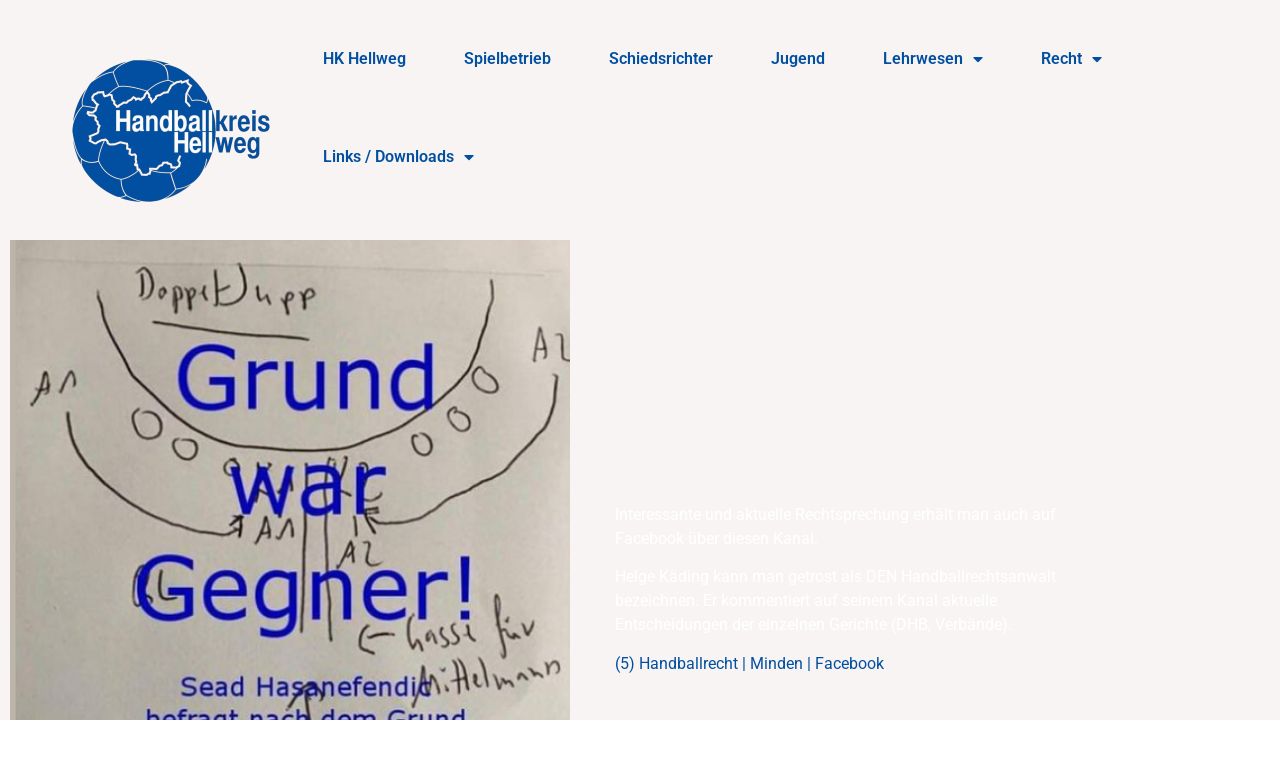

--- FILE ---
content_type: text/css
request_url: https://handballkreis-hellweg.de/wp-content/uploads/elementor/css/post-629.css?ver=1769949489
body_size: 554
content:
.elementor-kit-629{--e-global-color-primary:#6EC1E4;--e-global-color-secondary:#54595F;--e-global-color-text:#7A7A7A;--e-global-color-accent:#61CE70;--e-global-color-2ed1bc1:#2AA6A6;--e-global-color-b993108:#FFFFFF;--e-global-color-0aee9ef:#0E7AA8;--e-global-color-a48cd22:#D70D0D;--e-global-color-5df5190:#E4E96F;--e-global-color-7012954:#0C1545;--e-global-color-60bc9c9:#014FA1;--e-global-color-989108b:#F8F4F4;--e-global-typography-primary-font-family:"Roboto";--e-global-typography-primary-font-weight:600;--e-global-typography-secondary-font-family:"Roboto Slab";--e-global-typography-secondary-font-weight:400;--e-global-typography-text-font-family:"Roboto";--e-global-typography-text-font-weight:400;--e-global-typography-accent-font-family:"Roboto";--e-global-typography-accent-font-weight:500;background-color:transparent;background-image:linear-gradient(180deg, var( --e-global-color-989108b ) 100%, var( --e-global-color-text ) 100%);}.elementor-kit-629 e-page-transition{background-color:var( --e-global-color-0aee9ef );}.site-header{background-color:var( --e-global-color-989108b );padding-inline-end:0px;padding-inline-start:0px;}.site-footer{background-color:var( --e-global-color-989108b );}.elementor-kit-629 a{color:var( --e-global-color-60bc9c9 );}.elementor-section.elementor-section-boxed > .elementor-container{max-width:1140px;}.e-con{--container-max-width:1140px;}.elementor-widget:not(:last-child){margin-block-end:20px;}.elementor-element{--widgets-spacing:20px 20px;--widgets-spacing-row:20px;--widgets-spacing-column:20px;}{}h1.entry-title{display:var(--page-title-display);}.site-header .header-inner{width:1140px;max-width:100%;}.site-header .site-branding .site-logo img{width:210px;max-width:210px;}@media(max-width:1024px){.elementor-section.elementor-section-boxed > .elementor-container{max-width:1024px;}.e-con{--container-max-width:1024px;}}@media(max-width:767px){.elementor-section.elementor-section-boxed > .elementor-container{max-width:767px;}.e-con{--container-max-width:767px;}}

--- FILE ---
content_type: text/css
request_url: https://handballkreis-hellweg.de/wp-content/uploads/elementor/css/post-732.css?ver=1769949489
body_size: 1353
content:
.elementor-732 .elementor-element.elementor-element-8054ab7 > .elementor-container > .elementor-column > .elementor-widget-wrap{align-content:flex-end;align-items:flex-end;}.elementor-732 .elementor-element.elementor-element-8054ab7:not(.elementor-motion-effects-element-type-background), .elementor-732 .elementor-element.elementor-element-8054ab7 > .elementor-motion-effects-container > .elementor-motion-effects-layer{background-color:var( --e-global-color-989108b );}.elementor-732 .elementor-element.elementor-element-8054ab7{transition:background 0.3s, border 0.3s, border-radius 0.3s, box-shadow 0.3s;color:var( --e-global-color-60bc9c9 );margin-top:0px;margin-bottom:0px;padding:0px 0px 0px 0px;}.elementor-732 .elementor-element.elementor-element-8054ab7 > .elementor-background-overlay{transition:background 0.3s, border-radius 0.3s, opacity 0.3s;}.elementor-732 .elementor-element.elementor-element-8054ab7 a{color:var( --e-global-color-primary );}.elementor-732 .elementor-element.elementor-element-8054ab7 a:hover{color:var( --e-global-color-a48cd22 );}.elementor-732 .elementor-element.elementor-element-8054ab7 > .elementor-container{text-align:justify;}.elementor-732 .elementor-element.elementor-element-0a1ef9b:not(.elementor-motion-effects-element-type-background) > .elementor-widget-wrap, .elementor-732 .elementor-element.elementor-element-0a1ef9b > .elementor-widget-wrap > .elementor-motion-effects-container > .elementor-motion-effects-layer{background-color:var( --e-global-color-989108b );}.elementor-732 .elementor-element.elementor-element-0a1ef9b > .elementor-element-populated{transition:background 0.3s, border 0.3s, border-radius 0.3s, box-shadow 0.3s;}.elementor-732 .elementor-element.elementor-element-0a1ef9b > .elementor-element-populated > .elementor-background-overlay{transition:background 0.3s, border-radius 0.3s, opacity 0.3s;}.elementor-widget-theme-site-logo .widget-image-caption{color:var( --e-global-color-text );font-family:var( --e-global-typography-text-font-family ), Sans-serif;font-weight:var( --e-global-typography-text-font-weight );}.elementor-732 .elementor-element.elementor-element-2f881f0{text-align:end;}.elementor-widget-nav-menu .elementor-nav-menu .elementor-item{font-family:var( --e-global-typography-primary-font-family ), Sans-serif;font-weight:var( --e-global-typography-primary-font-weight );}.elementor-widget-nav-menu .elementor-nav-menu--main .elementor-item{color:var( --e-global-color-text );fill:var( --e-global-color-text );}.elementor-widget-nav-menu .elementor-nav-menu--main .elementor-item:hover,
					.elementor-widget-nav-menu .elementor-nav-menu--main .elementor-item.elementor-item-active,
					.elementor-widget-nav-menu .elementor-nav-menu--main .elementor-item.highlighted,
					.elementor-widget-nav-menu .elementor-nav-menu--main .elementor-item:focus{color:var( --e-global-color-accent );fill:var( --e-global-color-accent );}.elementor-widget-nav-menu .elementor-nav-menu--main:not(.e--pointer-framed) .elementor-item:before,
					.elementor-widget-nav-menu .elementor-nav-menu--main:not(.e--pointer-framed) .elementor-item:after{background-color:var( --e-global-color-accent );}.elementor-widget-nav-menu .e--pointer-framed .elementor-item:before,
					.elementor-widget-nav-menu .e--pointer-framed .elementor-item:after{border-color:var( --e-global-color-accent );}.elementor-widget-nav-menu{--e-nav-menu-divider-color:var( --e-global-color-text );}.elementor-widget-nav-menu .elementor-nav-menu--dropdown .elementor-item, .elementor-widget-nav-menu .elementor-nav-menu--dropdown  .elementor-sub-item{font-family:var( --e-global-typography-accent-font-family ), Sans-serif;font-weight:var( --e-global-typography-accent-font-weight );}.elementor-732 .elementor-element.elementor-element-4969ebd .elementor-menu-toggle{margin:0 auto;background-color:var( --e-global-color-7012954 );border-width:7px;}.elementor-732 .elementor-element.elementor-element-4969ebd .elementor-nav-menu .elementor-item{font-family:var( --e-global-typography-primary-font-family ), Sans-serif;font-weight:var( --e-global-typography-primary-font-weight );}.elementor-732 .elementor-element.elementor-element-4969ebd .elementor-nav-menu--main .elementor-item{color:var( --e-global-color-60bc9c9 );fill:var( --e-global-color-60bc9c9 );padding-left:29px;padding-right:29px;padding-top:39px;padding-bottom:39px;}.elementor-732 .elementor-element.elementor-element-4969ebd .elementor-nav-menu--main .elementor-item:hover,
					.elementor-732 .elementor-element.elementor-element-4969ebd .elementor-nav-menu--main .elementor-item.elementor-item-active,
					.elementor-732 .elementor-element.elementor-element-4969ebd .elementor-nav-menu--main .elementor-item.highlighted,
					.elementor-732 .elementor-element.elementor-element-4969ebd .elementor-nav-menu--main .elementor-item:focus{color:var( --e-global-color-primary );fill:var( --e-global-color-primary );}.elementor-732 .elementor-element.elementor-element-4969ebd .elementor-nav-menu--main:not(.e--pointer-framed) .elementor-item:before,
					.elementor-732 .elementor-element.elementor-element-4969ebd .elementor-nav-menu--main:not(.e--pointer-framed) .elementor-item:after{background-color:var( --e-global-color-accent );}.elementor-732 .elementor-element.elementor-element-4969ebd .e--pointer-framed .elementor-item:before,
					.elementor-732 .elementor-element.elementor-element-4969ebd .e--pointer-framed .elementor-item:after{border-color:var( --e-global-color-accent );}.elementor-732 .elementor-element.elementor-element-4969ebd .elementor-nav-menu--main .elementor-item.elementor-item-active{color:var( --e-global-color-2ed1bc1 );}.elementor-732 .elementor-element.elementor-element-4969ebd .e--pointer-framed .elementor-item:before{border-width:6px;}.elementor-732 .elementor-element.elementor-element-4969ebd .e--pointer-framed.e--animation-draw .elementor-item:before{border-width:0 0 6px 6px;}.elementor-732 .elementor-element.elementor-element-4969ebd .e--pointer-framed.e--animation-draw .elementor-item:after{border-width:6px 6px 0 0;}.elementor-732 .elementor-element.elementor-element-4969ebd .e--pointer-framed.e--animation-corners .elementor-item:before{border-width:6px 0 0 6px;}.elementor-732 .elementor-element.elementor-element-4969ebd .e--pointer-framed.e--animation-corners .elementor-item:after{border-width:0 6px 6px 0;}.elementor-732 .elementor-element.elementor-element-4969ebd .e--pointer-underline .elementor-item:after,
					 .elementor-732 .elementor-element.elementor-element-4969ebd .e--pointer-overline .elementor-item:before,
					 .elementor-732 .elementor-element.elementor-element-4969ebd .e--pointer-double-line .elementor-item:before,
					 .elementor-732 .elementor-element.elementor-element-4969ebd .e--pointer-double-line .elementor-item:after{height:6px;}.elementor-732 .elementor-element.elementor-element-4969ebd .elementor-nav-menu--dropdown a, .elementor-732 .elementor-element.elementor-element-4969ebd .elementor-menu-toggle{color:var( --e-global-color-7012954 );fill:var( --e-global-color-7012954 );}.elementor-732 .elementor-element.elementor-element-4969ebd .elementor-nav-menu--dropdown{background-color:var( --e-global-color-2ed1bc1 );border-style:none;}.elementor-732 .elementor-element.elementor-element-4969ebd .elementor-nav-menu--dropdown a:hover,
					.elementor-732 .elementor-element.elementor-element-4969ebd .elementor-nav-menu--dropdown a:focus,
					.elementor-732 .elementor-element.elementor-element-4969ebd .elementor-nav-menu--dropdown a.elementor-item-active,
					.elementor-732 .elementor-element.elementor-element-4969ebd .elementor-nav-menu--dropdown a.highlighted,
					.elementor-732 .elementor-element.elementor-element-4969ebd .elementor-menu-toggle:hover,
					.elementor-732 .elementor-element.elementor-element-4969ebd .elementor-menu-toggle:focus{color:var( --e-global-color-b993108 );}.elementor-732 .elementor-element.elementor-element-4969ebd .elementor-nav-menu--dropdown a:hover,
					.elementor-732 .elementor-element.elementor-element-4969ebd .elementor-nav-menu--dropdown a:focus,
					.elementor-732 .elementor-element.elementor-element-4969ebd .elementor-nav-menu--dropdown a.elementor-item-active,
					.elementor-732 .elementor-element.elementor-element-4969ebd .elementor-nav-menu--dropdown a.highlighted{background-color:var( --e-global-color-primary );}.elementor-732 .elementor-element.elementor-element-4969ebd .elementor-nav-menu--dropdown a.elementor-item-active{color:var( --e-global-color-b993108 );background-color:var( --e-global-color-2ed1bc1 );}.elementor-732 .elementor-element.elementor-element-4969ebd .elementor-nav-menu--dropdown .elementor-item, .elementor-732 .elementor-element.elementor-element-4969ebd .elementor-nav-menu--dropdown  .elementor-sub-item{font-family:var( --e-global-typography-primary-font-family ), Sans-serif;font-weight:var( --e-global-typography-primary-font-weight );}.elementor-732 .elementor-element.elementor-element-4969ebd .elementor-nav-menu--dropdown li:not(:last-child){border-style:solid;border-color:var( --e-global-color-2ed1bc1 );border-bottom-width:4px;}.elementor-732 .elementor-element.elementor-element-4969ebd .elementor-nav-menu--main > .elementor-nav-menu > li > .elementor-nav-menu--dropdown, .elementor-732 .elementor-element.elementor-element-4969ebd .elementor-nav-menu__container.elementor-nav-menu--dropdown{margin-top:-6px !important;}.elementor-732 .elementor-element.elementor-element-4969ebd div.elementor-menu-toggle{color:var( --e-global-color-accent );}.elementor-732 .elementor-element.elementor-element-4969ebd div.elementor-menu-toggle svg{fill:var( --e-global-color-accent );}.elementor-732 .elementor-element.elementor-element-4969ebd{--nav-menu-icon-size:42px;}.elementor-theme-builder-content-area{height:400px;}.elementor-location-header:before, .elementor-location-footer:before{content:"";display:table;clear:both;}@media(min-width:768px){.elementor-732 .elementor-element.elementor-element-0a1ef9b{width:22.209%;}.elementor-732 .elementor-element.elementor-element-94a7639{width:77.457%;}}

--- FILE ---
content_type: text/css
request_url: https://handballkreis-hellweg.de/wp-content/uploads/elementor/css/post-1943.css?ver=1769949489
body_size: 1284
content:
.elementor-1943 .elementor-element.elementor-element-538852d5:not(.elementor-motion-effects-element-type-background), .elementor-1943 .elementor-element.elementor-element-538852d5 > .elementor-motion-effects-container > .elementor-motion-effects-layer{background-color:#0c0c0c;}.elementor-1943 .elementor-element.elementor-element-538852d5 > .elementor-container{max-width:1400px;min-height:80px;}.elementor-1943 .elementor-element.elementor-element-538852d5{transition:background 0.3s, border 0.3s, border-radius 0.3s, box-shadow 0.3s;}.elementor-1943 .elementor-element.elementor-element-538852d5 > .elementor-background-overlay{transition:background 0.3s, border-radius 0.3s, opacity 0.3s;}.elementor-1943 .elementor-element.elementor-element-29cda51e > .elementor-element-populated{padding:0px 0px 0px 0px;}.elementor-widget-nav-menu .elementor-nav-menu .elementor-item{font-family:var( --e-global-typography-primary-font-family ), Sans-serif;font-weight:var( --e-global-typography-primary-font-weight );}.elementor-widget-nav-menu .elementor-nav-menu--main .elementor-item{color:var( --e-global-color-text );fill:var( --e-global-color-text );}.elementor-widget-nav-menu .elementor-nav-menu--main .elementor-item:hover,
					.elementor-widget-nav-menu .elementor-nav-menu--main .elementor-item.elementor-item-active,
					.elementor-widget-nav-menu .elementor-nav-menu--main .elementor-item.highlighted,
					.elementor-widget-nav-menu .elementor-nav-menu--main .elementor-item:focus{color:var( --e-global-color-accent );fill:var( --e-global-color-accent );}.elementor-widget-nav-menu .elementor-nav-menu--main:not(.e--pointer-framed) .elementor-item:before,
					.elementor-widget-nav-menu .elementor-nav-menu--main:not(.e--pointer-framed) .elementor-item:after{background-color:var( --e-global-color-accent );}.elementor-widget-nav-menu .e--pointer-framed .elementor-item:before,
					.elementor-widget-nav-menu .e--pointer-framed .elementor-item:after{border-color:var( --e-global-color-accent );}.elementor-widget-nav-menu{--e-nav-menu-divider-color:var( --e-global-color-text );}.elementor-widget-nav-menu .elementor-nav-menu--dropdown .elementor-item, .elementor-widget-nav-menu .elementor-nav-menu--dropdown  .elementor-sub-item{font-family:var( --e-global-typography-accent-font-family ), Sans-serif;font-weight:var( --e-global-typography-accent-font-weight );}.elementor-1943 .elementor-element.elementor-element-4e15948f .elementor-menu-toggle{margin:0 auto;}.elementor-1943 .elementor-element.elementor-element-4e15948f .elementor-nav-menu .elementor-item{font-family:"Rubik", Sans-serif;font-size:15px;font-weight:100;text-transform:uppercase;letter-spacing:0.7px;}.elementor-1943 .elementor-element.elementor-element-4e15948f .elementor-nav-menu--main .elementor-item{color:#ffffff;fill:#ffffff;padding-left:4px;padding-right:4px;}.elementor-1943 .elementor-element.elementor-element-4e15948f .elementor-nav-menu--main .elementor-item:hover,
					.elementor-1943 .elementor-element.elementor-element-4e15948f .elementor-nav-menu--main .elementor-item.elementor-item-active,
					.elementor-1943 .elementor-element.elementor-element-4e15948f .elementor-nav-menu--main .elementor-item.highlighted,
					.elementor-1943 .elementor-element.elementor-element-4e15948f .elementor-nav-menu--main .elementor-item:focus{color:#f40045;fill:#f40045;}.elementor-1943 .elementor-element.elementor-element-4e15948f .elementor-nav-menu--main .elementor-item.elementor-item-active{color:#f40045;}.elementor-1943 .elementor-element.elementor-element-4e15948f{--e-nav-menu-horizontal-menu-item-margin:calc( 100px / 2 );}.elementor-1943 .elementor-element.elementor-element-4e15948f .elementor-nav-menu--main:not(.elementor-nav-menu--layout-horizontal) .elementor-nav-menu > li:not(:last-child){margin-bottom:100px;}.elementor-1943 .elementor-element.elementor-element-36c519ba:not(.elementor-motion-effects-element-type-background), .elementor-1943 .elementor-element.elementor-element-36c519ba > .elementor-motion-effects-container > .elementor-motion-effects-layer{background-color:#0c0c0c;}.elementor-1943 .elementor-element.elementor-element-36c519ba > .elementor-container{max-width:1400px;min-height:50px;}.elementor-1943 .elementor-element.elementor-element-36c519ba{border-style:solid;border-width:1px 0px 0px 0px;border-color:rgba(255,255,255,0.2);transition:background 0.3s, border 0.3s, border-radius 0.3s, box-shadow 0.3s;}.elementor-1943 .elementor-element.elementor-element-36c519ba > .elementor-background-overlay{transition:background 0.3s, border-radius 0.3s, opacity 0.3s;}.elementor-bc-flex-widget .elementor-1943 .elementor-element.elementor-element-1f063acd.elementor-column .elementor-widget-wrap{align-items:center;}.elementor-1943 .elementor-element.elementor-element-1f063acd.elementor-column.elementor-element[data-element_type="column"] > .elementor-widget-wrap.elementor-element-populated{align-content:center;align-items:center;}.elementor-1943 .elementor-element.elementor-element-1f063acd > .elementor-element-populated{padding:0px 0px 0px 0px;}.elementor-widget-text-editor{font-family:var( --e-global-typography-text-font-family ), Sans-serif;font-weight:var( --e-global-typography-text-font-weight );color:var( --e-global-color-text );}.elementor-widget-text-editor.elementor-drop-cap-view-stacked .elementor-drop-cap{background-color:var( --e-global-color-primary );}.elementor-widget-text-editor.elementor-drop-cap-view-framed .elementor-drop-cap, .elementor-widget-text-editor.elementor-drop-cap-view-default .elementor-drop-cap{color:var( --e-global-color-primary );border-color:var( --e-global-color-primary );}.elementor-1943 .elementor-element.elementor-element-55b072a5{text-align:start;font-family:"Rubik", Sans-serif;font-size:14px;font-weight:200;color:#ffffff;}.elementor-bc-flex-widget .elementor-1943 .elementor-element.elementor-element-1fae2baf.elementor-column .elementor-widget-wrap{align-items:center;}.elementor-1943 .elementor-element.elementor-element-1fae2baf.elementor-column.elementor-element[data-element_type="column"] > .elementor-widget-wrap.elementor-element-populated{align-content:center;align-items:center;}.elementor-1943 .elementor-element.elementor-element-1fae2baf > .elementor-element-populated{padding:0px 0px 0px 0px;}.elementor-widget-heading .elementor-heading-title{font-family:var( --e-global-typography-primary-font-family ), Sans-serif;font-weight:var( --e-global-typography-primary-font-weight );color:var( --e-global-color-primary );}.elementor-1943 .elementor-element.elementor-element-28461ab0{text-align:end;}.elementor-1943 .elementor-element.elementor-element-28461ab0 .elementor-heading-title{font-family:"Rubik", Sans-serif;font-size:14px;font-weight:200;letter-spacing:0.4px;color:#ffffff;}.elementor-theme-builder-content-area{height:400px;}.elementor-location-header:before, .elementor-location-footer:before{content:"";display:table;clear:both;}@media(max-width:1024px){.elementor-1943 .elementor-element.elementor-element-4e15948f .elementor-nav-menu--main .elementor-item{padding-top:10px;padding-bottom:10px;}.elementor-1943 .elementor-element.elementor-element-4e15948f{--e-nav-menu-horizontal-menu-item-margin:calc( 70px / 2 );}.elementor-1943 .elementor-element.elementor-element-4e15948f .elementor-nav-menu--main:not(.elementor-nav-menu--layout-horizontal) .elementor-nav-menu > li:not(:last-child){margin-bottom:70px;}.elementor-bc-flex-widget .elementor-1943 .elementor-element.elementor-element-1f063acd.elementor-column .elementor-widget-wrap{align-items:center;}.elementor-1943 .elementor-element.elementor-element-1f063acd.elementor-column.elementor-element[data-element_type="column"] > .elementor-widget-wrap.elementor-element-populated{align-content:center;align-items:center;}.elementor-1943 .elementor-element.elementor-element-1f063acd > .elementor-element-populated{padding:0px 0px 0px 80px;}.elementor-1943 .elementor-element.elementor-element-1fae2baf > .elementor-element-populated{padding:0px 80px 0px 0px;}}@media(max-width:767px){.elementor-1943 .elementor-element.elementor-element-1f063acd > .elementor-element-populated{padding:15px 0px 0px 0px;}.elementor-1943 .elementor-element.elementor-element-55b072a5{text-align:center;}.elementor-1943 .elementor-element.elementor-element-1fae2baf > .elementor-element-populated{padding:15px 0px 15px 0px;}.elementor-1943 .elementor-element.elementor-element-28461ab0{text-align:center;}}

--- FILE ---
content_type: text/css
request_url: https://handballkreis-hellweg.de/wp-content/uploads/elementor/css/post-2787.css?ver=1769950091
body_size: 211
content:
.elementor-2787 .elementor-element.elementor-element-1f6319f > .elementor-container{max-width:1155px;}.elementor-2787 .elementor-element.elementor-element-1f6319f{color:var( --e-global-color-b993108 );}.elementor-widget-theme-post-content{color:var( --e-global-color-text );font-family:var( --e-global-typography-text-font-family ), Sans-serif;font-weight:var( --e-global-typography-text-font-weight );}.elementor-2787 .elementor-element.elementor-element-ba7d297 > .elementor-widget-container{background-color:var( --e-global-color-2ed1bc1 );border-style:none;border-radius:16px 16px 16px 16px;box-shadow:35px -38px 53px 16px rgba(46.86589965820312, 16.404220260584847, 16.404220260584847, 0.5);}.elementor-2787 .elementor-element.elementor-element-ba7d297{color:var( --e-global-color-b993108 );font-family:"Roboto", Sans-serif;font-weight:400;}